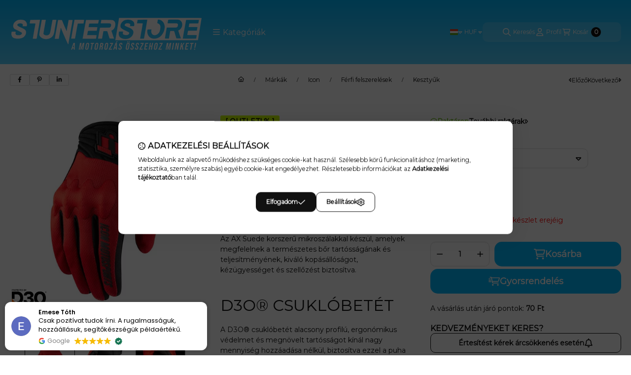

--- FILE ---
content_type: text/html
request_url: https://cdn.trustindex.io/widgets/ad/adf217052e08823c9926aa8e6d6/content.html
body_size: 2819
content:
<div data-delay-load="1" class=" ti-widget " data-layout-id="21" data-layout-category="floating" data-set-id="light-background" data-pid="adf217052e08823c9926aa8e6d6" data-language="hu" data-close-locale="Bezárás" data-rich-snippet="c839c63007gec501" data-css-version="2" data-footer-link-domain="trustindex.io" data-review-text-mode="readmore" data-reply-by-locale="Válasz a tulajdonostól" data-only-rating-locale="Ez a felhasználó csak egy értékelést hagyott." data-pager-autoplay-timeout="6" > <div class="ti-widget-container ti-col-1"> <div class="ti-reviews-container"> <div class="ti-reviews-container-wrapper"> <div class="ti-review-item source-Google ti-image-layout-thumbnail" data-id="1406830f937a540cc9fc97ae98c81f81" > <div class="ti-close-button" aria-label="Bezárás" role="button"></div> <div class="ti-inner"> <div class="col-left"> <div class="ti-review-header"> <div class="ti-profile-img"> <img src="https://lh3.googleusercontent.com/a/ACg8ocI6ZWomvZhzRtgWZSNC1Smac0o72To3q3NvwwdjZq1jmUnJaQ=w40-h40-c-rp-mo-br100" srcset="https://lh3.googleusercontent.com/a/ACg8ocI6ZWomvZhzRtgWZSNC1Smac0o72To3q3NvwwdjZq1jmUnJaQ=w80-h80-c-rp-mo-br100 2x" alt="Emese Tóth profile picture" loading="lazy" /> </div> </div> </div> <div class="col-right"> <div class="ti-profile-details"> <div class="ti-name"> Emese Tóth </div> </div> <div class="ti-review-text-container ti-review-text">Csak pozitívat tudok írni. A rugalmasságuk, hozzáállásuk, segítőkészségük példaértékű.</div> <div class="ti-footer-stars-mini"> <div class="ti-platform"> <img class="ti-platform-icon" src="https://cdn.trustindex.io/assets/platform/Google/icon.svg" alt="Google" width="20" height="20" loading="lazy" /> <span class="ti-plaform-title">Google</span> </div> <span class="ti-stars"><img class="ti-star f" src="https://cdn.trustindex.io/assets/platform/Google/star/f.svg" alt="Google" width="17" height="17" loading="lazy" /><img class="ti-star f" src="https://cdn.trustindex.io/assets/platform/Google/star/f.svg" alt="Google" width="17" height="17" loading="lazy" /><img class="ti-star f" src="https://cdn.trustindex.io/assets/platform/Google/star/f.svg" alt="Google" width="17" height="17" loading="lazy" /><img class="ti-star f" src="https://cdn.trustindex.io/assets/platform/Google/star/f.svg" alt="Google" width="17" height="17" loading="lazy" /><img class="ti-star f" src="https://cdn.trustindex.io/assets/platform/Google/star/f.svg" alt="Google" width="17" height="17" loading="lazy" /></span> <span class="ti-verified-review ti-verified-platform ti-color-green"><span class="ti-verified-tooltip">A Trustindex hitelesíti, hogy a vélemény eredeti forrása Google.</span></span> </div> </div> </div> </div> <div class="ti-review-item source-Google ti-image-layout-thumbnail" data-id="38cec13c98c72c09854fa7092f879351" > <div class="ti-close-button" aria-label="Bezárás" role="button"></div> <div class="ti-inner"> <div class="col-left"> <div class="ti-review-header"> <div class="ti-profile-img"> <img src="https://lh3.googleusercontent.com/a/ACg8ocLEbvBxJFQ59V6VmJrbdLhmECLV3cfRdPicmpfarDgGVZOItw=w40-h40-c-rp-mo-br100" srcset="https://lh3.googleusercontent.com/a/ACg8ocLEbvBxJFQ59V6VmJrbdLhmECLV3cfRdPicmpfarDgGVZOItw=w80-h80-c-rp-mo-br100 2x" alt="imre kiss profile picture" loading="lazy" /> </div> </div> </div> <div class="col-right"> <div class="ti-profile-details"> <div class="ti-name"> imre kiss </div> </div> <div class="ti-review-text-container ti-review-text">Abszolút pozitív a tapasztalat. Kabátot kerestem, 2 alkalommal voltam náluk. Első alkalommal zárás előtt érkeztem. Kézségesen rendelkezésre álltak, zárás után 5 percel már Én mondtam, hogy na húzok, mert amúgy idő van. 2. alkalommal a kiszemelt kabátot próbáltam még 1x ,sajna nem lett jó mégsem. De próbáltak alternatívát ajánlani. Nem jártunk sikerrel, (rajtuk kívülálló okok miatt) de bármikor szívesen merem ajánlom a boltot. Nagy választék, és ami fontos, az eladók valóban tudják mit is árulnak.</div> <div class="ti-footer-stars-mini"> <div class="ti-platform"> <img class="ti-platform-icon" src="https://cdn.trustindex.io/assets/platform/Google/icon.svg" alt="Google" width="20" height="20" loading="lazy" /> <span class="ti-plaform-title">Google</span> </div> <span class="ti-stars"><img class="ti-star f" src="https://cdn.trustindex.io/assets/platform/Google/star/f.svg" alt="Google" width="17" height="17" loading="lazy" /><img class="ti-star f" src="https://cdn.trustindex.io/assets/platform/Google/star/f.svg" alt="Google" width="17" height="17" loading="lazy" /><img class="ti-star f" src="https://cdn.trustindex.io/assets/platform/Google/star/f.svg" alt="Google" width="17" height="17" loading="lazy" /><img class="ti-star f" src="https://cdn.trustindex.io/assets/platform/Google/star/f.svg" alt="Google" width="17" height="17" loading="lazy" /><img class="ti-star f" src="https://cdn.trustindex.io/assets/platform/Google/star/f.svg" alt="Google" width="17" height="17" loading="lazy" /></span> <span class="ti-verified-review ti-verified-platform ti-color-green"><span class="ti-verified-tooltip">A Trustindex hitelesíti, hogy a vélemény eredeti forrása Google.</span></span> </div> </div> </div> </div> <div class="ti-review-item source-Google ti-image-layout-thumbnail" data-id="20c7c72be4af585cd4446534e98123a2" > <div class="ti-close-button" aria-label="Bezárás" role="button"></div> <div class="ti-inner"> <div class="col-left"> <div class="ti-review-header"> <div class="ti-profile-img"> <img src="https://lh3.googleusercontent.com/a/ACg8ocL6P2uDWhy4ROS2lCTxk0NQMTOFM2WA0tyrOkyUMo2hKajeow=w40-h40-c-rp-mo-br100" srcset="https://lh3.googleusercontent.com/a/ACg8ocL6P2uDWhy4ROS2lCTxk0NQMTOFM2WA0tyrOkyUMo2hKajeow=w80-h80-c-rp-mo-br100 2x" alt="RÓBERT RÁCZ profile picture" loading="lazy" /> </div> </div> </div> <div class="col-right"> <div class="ti-profile-details"> <div class="ti-name"> RÓBERT RÁCZ </div> </div> <div class="ti-review-text-container ti-review-text">Nagyon segítőkész és kedves volt az egész csapat! Ami még szimpatikus volt,hogy öszinte véleményt mondott ha valami nem úgy ált rajtam, nem pedig minden áron azt beszélje rám mert az egy drágább termék.Maximálisan 5csillag!!!</div> <div class="ti-footer-stars-mini"> <div class="ti-platform"> <img class="ti-platform-icon" src="https://cdn.trustindex.io/assets/platform/Google/icon.svg" alt="Google" width="20" height="20" loading="lazy" /> <span class="ti-plaform-title">Google</span> </div> <span class="ti-stars"><img class="ti-star f" src="https://cdn.trustindex.io/assets/platform/Google/star/f.svg" alt="Google" width="17" height="17" loading="lazy" /><img class="ti-star f" src="https://cdn.trustindex.io/assets/platform/Google/star/f.svg" alt="Google" width="17" height="17" loading="lazy" /><img class="ti-star f" src="https://cdn.trustindex.io/assets/platform/Google/star/f.svg" alt="Google" width="17" height="17" loading="lazy" /><img class="ti-star f" src="https://cdn.trustindex.io/assets/platform/Google/star/f.svg" alt="Google" width="17" height="17" loading="lazy" /><img class="ti-star f" src="https://cdn.trustindex.io/assets/platform/Google/star/f.svg" alt="Google" width="17" height="17" loading="lazy" /></span> <span class="ti-verified-review ti-verified-platform ti-color-green"><span class="ti-verified-tooltip">A Trustindex hitelesíti, hogy a vélemény eredeti forrása Google.</span></span> </div> </div> </div> </div> <div class="ti-review-item source-Google ti-image-layout-thumbnail" data-id="e8301a2b11ef38ad10e0ab21db99459d" > <div class="ti-close-button" aria-label="Bezárás" role="button"></div> <div class="ti-inner"> <div class="col-left"> <div class="ti-review-header"> <div class="ti-profile-img"> <img src="https://lh3.googleusercontent.com/a-/ALV-UjXc5O1ZN68_kmHyyWYyndUijMqbn1dDW-_4_P2YFpbpuOdbDQx64w=w40-h40-c-rp-mo-ba4-br100" srcset="https://lh3.googleusercontent.com/a-/ALV-UjXc5O1ZN68_kmHyyWYyndUijMqbn1dDW-_4_P2YFpbpuOdbDQx64w=w80-h80-c-rp-mo-ba4-br100 2x" alt="Peter Molnar profile picture" loading="lazy" /> </div> </div> </div> <div class="col-right"> <div class="ti-profile-details"> <div class="ti-name"> Peter Molnar </div> </div> <div class="ti-review-text-container ti-review-text">Rendkívül segítőkészek és felkészültek az eladók, nagy a választék, bár a bolt maga kicsi, mégis sokminden van. Biztosan jövök máskor is.</div> <div class="ti-footer-stars-mini"> <div class="ti-platform"> <img class="ti-platform-icon" src="https://cdn.trustindex.io/assets/platform/Google/icon.svg" alt="Google" width="20" height="20" loading="lazy" /> <span class="ti-plaform-title">Google</span> </div> <span class="ti-stars"><img class="ti-star f" src="https://cdn.trustindex.io/assets/platform/Google/star/f.svg" alt="Google" width="17" height="17" loading="lazy" /><img class="ti-star f" src="https://cdn.trustindex.io/assets/platform/Google/star/f.svg" alt="Google" width="17" height="17" loading="lazy" /><img class="ti-star f" src="https://cdn.trustindex.io/assets/platform/Google/star/f.svg" alt="Google" width="17" height="17" loading="lazy" /><img class="ti-star f" src="https://cdn.trustindex.io/assets/platform/Google/star/f.svg" alt="Google" width="17" height="17" loading="lazy" /><img class="ti-star f" src="https://cdn.trustindex.io/assets/platform/Google/star/f.svg" alt="Google" width="17" height="17" loading="lazy" /></span> <span class="ti-verified-review ti-verified-platform ti-color-green"><span class="ti-verified-tooltip">A Trustindex hitelesíti, hogy a vélemény eredeti forrása Google.</span></span> </div> </div> </div> </div> <div class="ti-review-item source-Google ti-image-layout-thumbnail" data-id="16d6662271e264bbc49721787e083429" > <div class="ti-close-button" aria-label="Bezárás" role="button"></div> <div class="ti-inner"> <div class="col-left"> <div class="ti-review-header"> <div class="ti-profile-img"> <img src="https://lh3.googleusercontent.com/a-/ALV-UjWwAtWJjjomchNeUmzjxtI2l33DwnOQUnuQvL7pUUUXewjje70=w40-h40-c-rp-mo-ba4-br100" srcset="https://lh3.googleusercontent.com/a-/ALV-UjWwAtWJjjomchNeUmzjxtI2l33DwnOQUnuQvL7pUUUXewjje70=w80-h80-c-rp-mo-ba4-br100 2x" alt="Pál Mészáros profile picture" loading="lazy" /> </div> </div> </div> <div class="col-right"> <div class="ti-profile-details"> <div class="ti-name"> Pál Mészáros </div> </div> <div class="ti-review-text-container ti-review-text">Annak ellenére hogy egy kis boltról van szó egész jó a választék ami.pedig nincs megrendelik. Egy ICON kabátot és sisakot vásalroltam amelyek mínösége világbajnok. Az eladók segitőkészsége 🌟 ős 5! A parkolás viszont fizetös.</div> <div class="ti-footer-stars-mini"> <div class="ti-platform"> <img class="ti-platform-icon" src="https://cdn.trustindex.io/assets/platform/Google/icon.svg" alt="Google" width="20" height="20" loading="lazy" /> <span class="ti-plaform-title">Google</span> </div> <span class="ti-stars"><img class="ti-star f" src="https://cdn.trustindex.io/assets/platform/Google/star/f.svg" alt="Google" width="17" height="17" loading="lazy" /><img class="ti-star f" src="https://cdn.trustindex.io/assets/platform/Google/star/f.svg" alt="Google" width="17" height="17" loading="lazy" /><img class="ti-star f" src="https://cdn.trustindex.io/assets/platform/Google/star/f.svg" alt="Google" width="17" height="17" loading="lazy" /><img class="ti-star f" src="https://cdn.trustindex.io/assets/platform/Google/star/f.svg" alt="Google" width="17" height="17" loading="lazy" /><img class="ti-star f" src="https://cdn.trustindex.io/assets/platform/Google/star/f.svg" alt="Google" width="17" height="17" loading="lazy" /></span> <span class="ti-verified-review ti-verified-platform ti-color-green"><span class="ti-verified-tooltip">A Trustindex hitelesíti, hogy a vélemény eredeti forrása Google.</span></span> </div> </div> </div> </div> <div class="ti-review-item source-Google ti-image-layout-thumbnail" data-id="3f3943e4dd517f4bd822cc14e0c3e28e" > <div class="ti-close-button" aria-label="Bezárás" role="button"></div> <div class="ti-inner"> <div class="col-left"> <div class="ti-review-header"> <div class="ti-profile-img"> <img src="https://lh3.googleusercontent.com/a/ACg8ocL5Bgdu2ceohlAsQkeejt1AtLsx6BQ3mjwrVCAEWOj6h2LuTQ=w40-h40-c-rp-mo-ba6-br100" srcset="https://lh3.googleusercontent.com/a/ACg8ocL5Bgdu2ceohlAsQkeejt1AtLsx6BQ3mjwrVCAEWOj6h2LuTQ=w80-h80-c-rp-mo-ba6-br100 2x" alt="Peter Pongracz profile picture" loading="lazy" /> </div> </div> </div> <div class="col-right"> <div class="ti-profile-details"> <div class="ti-name"> Peter Pongracz </div> </div> <div class="ti-review-text-container ti-review-text">Good selection of products, very friendly staff.</div> <div class="ti-footer-stars-mini"> <div class="ti-platform"> <img class="ti-platform-icon" src="https://cdn.trustindex.io/assets/platform/Google/icon.svg" alt="Google" width="20" height="20" loading="lazy" /> <span class="ti-plaform-title">Google</span> </div> <span class="ti-stars"><img class="ti-star f" src="https://cdn.trustindex.io/assets/platform/Google/star/f.svg" alt="Google" width="17" height="17" loading="lazy" /><img class="ti-star f" src="https://cdn.trustindex.io/assets/platform/Google/star/f.svg" alt="Google" width="17" height="17" loading="lazy" /><img class="ti-star f" src="https://cdn.trustindex.io/assets/platform/Google/star/f.svg" alt="Google" width="17" height="17" loading="lazy" /><img class="ti-star f" src="https://cdn.trustindex.io/assets/platform/Google/star/f.svg" alt="Google" width="17" height="17" loading="lazy" /><img class="ti-star f" src="https://cdn.trustindex.io/assets/platform/Google/star/f.svg" alt="Google" width="17" height="17" loading="lazy" /></span> <span class="ti-verified-review ti-verified-platform ti-color-green"><span class="ti-verified-tooltip">A Trustindex hitelesíti, hogy a vélemény eredeti forrása Google.</span></span> </div> </div> </div> </div> <div class="ti-review-item source-Google ti-image-layout-thumbnail" data-id="9be1dc71746797aa15dff79e6c2da23d" > <div class="ti-close-button" aria-label="Bezárás" role="button"></div> <div class="ti-inner"> <div class="col-left"> <div class="ti-review-header"> <div class="ti-profile-img"> <img src="https://lh3.googleusercontent.com/a/ACg8ocK7xJUWk59YfyxTiUy0fRICHwtF77_Lwt0jTYVcyKd_bzUdcg=w40-h40-c-rp-mo-br100" srcset="https://lh3.googleusercontent.com/a/ACg8ocK7xJUWk59YfyxTiUy0fRICHwtF77_Lwt0jTYVcyKd_bzUdcg=w80-h80-c-rp-mo-br100 2x" alt="Bagó Vilmos profile picture" loading="lazy" /> </div> </div> </div> <div class="col-right"> <div class="ti-profile-details"> <div class="ti-name"> Bagó Vilmos </div> </div> <div class="ti-review-text-container ti-review-text">Nagyon kedves, segítőkész kiszolgálás. Igazi motorosok, akik tudják hogyan érdemes választani termékeket. :)</div> <div class="ti-footer-stars-mini"> <div class="ti-platform"> <img class="ti-platform-icon" src="https://cdn.trustindex.io/assets/platform/Google/icon.svg" alt="Google" width="20" height="20" loading="lazy" /> <span class="ti-plaform-title">Google</span> </div> <span class="ti-stars"><img class="ti-star f" src="https://cdn.trustindex.io/assets/platform/Google/star/f.svg" alt="Google" width="17" height="17" loading="lazy" /><img class="ti-star f" src="https://cdn.trustindex.io/assets/platform/Google/star/f.svg" alt="Google" width="17" height="17" loading="lazy" /><img class="ti-star f" src="https://cdn.trustindex.io/assets/platform/Google/star/f.svg" alt="Google" width="17" height="17" loading="lazy" /><img class="ti-star f" src="https://cdn.trustindex.io/assets/platform/Google/star/f.svg" alt="Google" width="17" height="17" loading="lazy" /><img class="ti-star f" src="https://cdn.trustindex.io/assets/platform/Google/star/f.svg" alt="Google" width="17" height="17" loading="lazy" /></span> <span class="ti-verified-review ti-verified-platform ti-color-green"><span class="ti-verified-tooltip">A Trustindex hitelesíti, hogy a vélemény eredeti forrása Google.</span></span> </div> </div> </div> </div> <div class="ti-review-item source-Google ti-image-layout-thumbnail" data-id="872c6268c3e834dd563d3a7fde3db23f" > <div class="ti-close-button" aria-label="Bezárás" role="button"></div> <div class="ti-inner"> <div class="col-left"> <div class="ti-review-header"> <div class="ti-profile-img"> <img src="https://lh3.googleusercontent.com/a-/ALV-UjXd0XratH3uxawE5U0NDzIbVz_drSGUP3Yvw2XRD1_j66v3YJYT=w40-h40-c-rp-mo-br100" srcset="https://lh3.googleusercontent.com/a-/ALV-UjXd0XratH3uxawE5U0NDzIbVz_drSGUP3Yvw2XRD1_j66v3YJYT=w80-h80-c-rp-mo-br100 2x" alt="Ákos Wrana profile picture" loading="lazy" /> </div> </div> </div> <div class="col-right"> <div class="ti-profile-details"> <div class="ti-name"> Ákos Wrana </div> </div> <div class="ti-review-text-container ti-review-text">Ma voltam először náluk, Quadlock szettet kerestem. Zárás előtt nem sokkal ugrottam be,de nagyon kedvesek és segítőkészek voltak. Elégedetten távoztam :D</div> <div class="ti-footer-stars-mini"> <div class="ti-platform"> <img class="ti-platform-icon" src="https://cdn.trustindex.io/assets/platform/Google/icon.svg" alt="Google" width="20" height="20" loading="lazy" /> <span class="ti-plaform-title">Google</span> </div> <span class="ti-stars"><img class="ti-star f" src="https://cdn.trustindex.io/assets/platform/Google/star/f.svg" alt="Google" width="17" height="17" loading="lazy" /><img class="ti-star f" src="https://cdn.trustindex.io/assets/platform/Google/star/f.svg" alt="Google" width="17" height="17" loading="lazy" /><img class="ti-star f" src="https://cdn.trustindex.io/assets/platform/Google/star/f.svg" alt="Google" width="17" height="17" loading="lazy" /><img class="ti-star f" src="https://cdn.trustindex.io/assets/platform/Google/star/f.svg" alt="Google" width="17" height="17" loading="lazy" /><img class="ti-star f" src="https://cdn.trustindex.io/assets/platform/Google/star/f.svg" alt="Google" width="17" height="17" loading="lazy" /></span> <span class="ti-verified-review ti-verified-platform ti-color-green"><span class="ti-verified-tooltip">A Trustindex hitelesíti, hogy a vélemény eredeti forrása Google.</span></span> </div> </div> </div> </div> <div class="ti-review-item source-Google ti-image-layout-thumbnail" data-id="5ac743de0ba5c2025d23145998e108da" > <div class="ti-close-button" aria-label="Bezárás" role="button"></div> <div class="ti-inner"> <div class="col-left"> <div class="ti-review-header"> <div class="ti-profile-img"> <img src="https://lh3.googleusercontent.com/a-/ALV-UjV68dWdm7L_KpLhRnhcHRV6TMDzCJhcE2I48tIO4b64XYJjyLt8=w40-h40-c-rp-mo-ba3-br100" srcset="https://lh3.googleusercontent.com/a-/ALV-UjV68dWdm7L_KpLhRnhcHRV6TMDzCJhcE2I48tIO4b64XYJjyLt8=w80-h80-c-rp-mo-ba3-br100 2x" alt="Borbála Csapi profile picture" loading="lazy" /> </div> </div> </div> <div class="col-right"> <div class="ti-profile-details"> <div class="ti-name"> Borbála Csapi </div> </div> <div class="ti-review-text-container ti-review-text">Nagyon segítőkeszek voltak a lányok és sok praktikus tanáccsal elláttak a ruházatot illetően, ami teljesen kezdőként nekem nagyon jól jött.</div> <div class="ti-footer-stars-mini"> <div class="ti-platform"> <img class="ti-platform-icon" src="https://cdn.trustindex.io/assets/platform/Google/icon.svg" alt="Google" width="20" height="20" loading="lazy" /> <span class="ti-plaform-title">Google</span> </div> <span class="ti-stars"><img class="ti-star f" src="https://cdn.trustindex.io/assets/platform/Google/star/f.svg" alt="Google" width="17" height="17" loading="lazy" /><img class="ti-star f" src="https://cdn.trustindex.io/assets/platform/Google/star/f.svg" alt="Google" width="17" height="17" loading="lazy" /><img class="ti-star f" src="https://cdn.trustindex.io/assets/platform/Google/star/f.svg" alt="Google" width="17" height="17" loading="lazy" /><img class="ti-star f" src="https://cdn.trustindex.io/assets/platform/Google/star/f.svg" alt="Google" width="17" height="17" loading="lazy" /><img class="ti-star f" src="https://cdn.trustindex.io/assets/platform/Google/star/f.svg" alt="Google" width="17" height="17" loading="lazy" /></span> <span class="ti-verified-review ti-verified-platform ti-color-green"><span class="ti-verified-tooltip">A Trustindex hitelesíti, hogy a vélemény eredeti forrása Google.</span></span> </div> </div> </div> </div> <div class="ti-review-item source-Google ti-image-layout-thumbnail" data-id="5e509a2e851f0d03120894b1774a9241" > <div class="ti-close-button" aria-label="Bezárás" role="button"></div> <div class="ti-inner"> <div class="col-left"> <div class="ti-review-header"> <div class="ti-profile-img"> <img src="https://lh3.googleusercontent.com/a-/ALV-UjXEtaBom3_Ct7mAhhF5c70vhd_6bQqn0woWeAYqe0b7kGNlkCQ=w40-h40-c-rp-mo-ba3-br100" srcset="https://lh3.googleusercontent.com/a-/ALV-UjXEtaBom3_Ct7mAhhF5c70vhd_6bQqn0woWeAYqe0b7kGNlkCQ=w80-h80-c-rp-mo-ba3-br100 2x" alt="Levente Pólai profile picture" loading="lazy" /> </div> </div> </div> <div class="col-right"> <div class="ti-profile-details"> <div class="ti-name"> Levente Pólai </div> </div> <div class="ti-review-text-container ti-review-text">Kedves segítőkész eladók, jó minőségű termékek</div> <div class="ti-footer-stars-mini"> <div class="ti-platform"> <img class="ti-platform-icon" src="https://cdn.trustindex.io/assets/platform/Google/icon.svg" alt="Google" width="20" height="20" loading="lazy" /> <span class="ti-plaform-title">Google</span> </div> <span class="ti-stars"><img class="ti-star f" src="https://cdn.trustindex.io/assets/platform/Google/star/f.svg" alt="Google" width="17" height="17" loading="lazy" /><img class="ti-star f" src="https://cdn.trustindex.io/assets/platform/Google/star/f.svg" alt="Google" width="17" height="17" loading="lazy" /><img class="ti-star f" src="https://cdn.trustindex.io/assets/platform/Google/star/f.svg" alt="Google" width="17" height="17" loading="lazy" /><img class="ti-star f" src="https://cdn.trustindex.io/assets/platform/Google/star/f.svg" alt="Google" width="17" height="17" loading="lazy" /><img class="ti-star f" src="https://cdn.trustindex.io/assets/platform/Google/star/f.svg" alt="Google" width="17" height="17" loading="lazy" /></span> <span class="ti-verified-review ti-verified-platform ti-color-green"><span class="ti-verified-tooltip">A Trustindex hitelesíti, hogy a vélemény eredeti forrása Google.</span></span> </div> </div> </div> </div> </div> </div> </div> </div> 